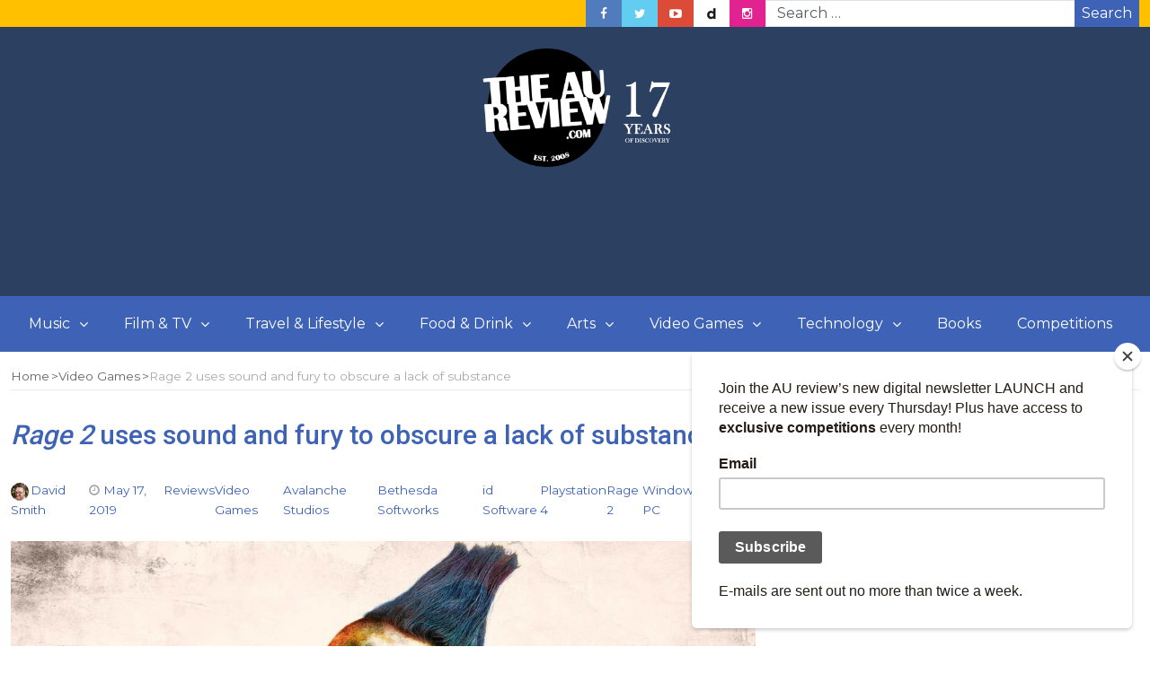

--- FILE ---
content_type: text/html; charset=UTF-8
request_url: https://www.theaureview.com/games/rage-2-uses-sound-and-fury-to-obscure-a-lack-of-substance/
body_size: 22515
content:
<!DOCTYPE html>
<html lang="en-AU">
<head>
	<meta charset="UTF-8">
	<meta name="viewport" content="width=device-width, initial-scale=1">
	<link rel="profile" href="https://gmpg.org/xfn/11">
	<link rel="pingback" href="https://www.theaureview.com/xmlrpc.php">
	
	<link rel="icon" type="image/png" sizes="32x32" href="/favicon-32x32.png">
<link rel="icon" type="image/png" sizes="16x16" href="/favicon-16x16.png">
<meta name='robots' content='index, follow, max-image-preview:large, max-snippet:-1, max-video-preview:-1' />

	<!-- This site is optimized with the Yoast SEO plugin v26.8 - https://yoast.com/product/yoast-seo-wordpress/ -->
	<title>Rage 2 uses sound and fury to obscure a lack of substance - The AU Review</title>
	<link rel="canonical" href="https://www.theaureview.com/games/rage-2-uses-sound-and-fury-to-obscure-a-lack-of-substance/" />
	<meta property="og:locale" content="en_US" />
	<meta property="og:type" content="article" />
	<meta property="og:title" content="Rage 2 uses sound and fury to obscure a lack of substance - The AU Review" />
	<meta property="og:description" content="Rage 2 feels like two different games, both of them quite good, shoved inelegantly up against one another. As sales pitches go, it has a great one &#8212; Rage 2 is an open-world action game by Avalanche Studios with the meaty combat of first-person shooter royalty id Software. But there&#8217;s a strange lack of mechanical..." />
	<meta property="og:url" content="https://www.theaureview.com/games/rage-2-uses-sound-and-fury-to-obscure-a-lack-of-substance/" />
	<meta property="og:site_name" content="The AU Review" />
	<meta property="article:publisher" content="https://www.facebook.com/theaureview" />
	<meta property="article:author" content="www.facebook.com/theaureview" />
	<meta property="article:published_time" content="2019-05-16T14:00:00+00:00" />
	<meta property="article:modified_time" content="2020-01-15T06:26:09+00:00" />
	<meta property="og:image" content="https://www.theaureview.com/wp-content/uploads/2020/01/rage-2-pc-big-fd08-e1558070317908.jpg" />
	<meta property="og:image:width" content="1200" />
	<meta property="og:image:height" content="675" />
	<meta property="og:image:type" content="image/jpeg" />
	<meta name="author" content="David Smith" />
	<meta name="twitter:card" content="summary_large_image" />
	<meta name="twitter:creator" content="@RhunWords" />
	<meta name="twitter:site" content="@theaureview" />
	<meta name="twitter:label1" content="Written by" />
	<meta name="twitter:data1" content="David Smith" />
	<meta name="twitter:label2" content="Est. reading time" />
	<meta name="twitter:data2" content="8 minutes" />
	<script type="application/ld+json" class="yoast-schema-graph">{"@context":"https://schema.org","@graph":[{"@type":"Article","@id":"https://www.theaureview.com/games/rage-2-uses-sound-and-fury-to-obscure-a-lack-of-substance/#article","isPartOf":{"@id":"https://www.theaureview.com/games/rage-2-uses-sound-and-fury-to-obscure-a-lack-of-substance/"},"author":{"name":"David Smith","@id":"https://www.theaureview.com/#/schema/person/695f0ac944b21cbcc037b155880c0594"},"headline":"Rage 2 uses sound and fury to obscure a lack of substance","datePublished":"2019-05-16T14:00:00+00:00","dateModified":"2020-01-15T06:26:09+00:00","mainEntityOfPage":{"@id":"https://www.theaureview.com/games/rage-2-uses-sound-and-fury-to-obscure-a-lack-of-substance/"},"wordCount":1726,"publisher":{"@id":"https://www.theaureview.com/#organization"},"image":{"@id":"https://www.theaureview.com/games/rage-2-uses-sound-and-fury-to-obscure-a-lack-of-substance/#primaryimage"},"thumbnailUrl":"https://www.theaureview.com/wp-content/uploads/2020/01/rage-2-pc-big-fd08-e1558070317908.jpg","keywords":["Avalanche Studios","Bethesda Softworks","id Software","Playstation 4","Rage 2","Windows PC","xbox one"],"articleSection":["Reviews","Video Games"],"inLanguage":"en-AU"},{"@type":"WebPage","@id":"https://www.theaureview.com/games/rage-2-uses-sound-and-fury-to-obscure-a-lack-of-substance/","url":"https://www.theaureview.com/games/rage-2-uses-sound-and-fury-to-obscure-a-lack-of-substance/","name":"Rage 2 uses sound and fury to obscure a lack of substance - The AU Review","isPartOf":{"@id":"https://www.theaureview.com/#website"},"primaryImageOfPage":{"@id":"https://www.theaureview.com/games/rage-2-uses-sound-and-fury-to-obscure-a-lack-of-substance/#primaryimage"},"image":{"@id":"https://www.theaureview.com/games/rage-2-uses-sound-and-fury-to-obscure-a-lack-of-substance/#primaryimage"},"thumbnailUrl":"https://www.theaureview.com/wp-content/uploads/2020/01/rage-2-pc-big-fd08-e1558070317908.jpg","datePublished":"2019-05-16T14:00:00+00:00","dateModified":"2020-01-15T06:26:09+00:00","inLanguage":"en-AU","potentialAction":[{"@type":"ReadAction","target":["https://www.theaureview.com/games/rage-2-uses-sound-and-fury-to-obscure-a-lack-of-substance/"]}]},{"@type":"ImageObject","inLanguage":"en-AU","@id":"https://www.theaureview.com/games/rage-2-uses-sound-and-fury-to-obscure-a-lack-of-substance/#primaryimage","url":"https://www.theaureview.com/wp-content/uploads/2020/01/rage-2-pc-big-fd08-e1558070317908.jpg","contentUrl":"https://www.theaureview.com/wp-content/uploads/2020/01/rage-2-pc-big-fd08-e1558070317908.jpg","width":1200,"height":675},{"@type":"WebSite","@id":"https://www.theaureview.com/#website","url":"https://www.theaureview.com/","name":"The AU Review","description":"Discover the best new Music, Arts, Travel, Film, Lifestyle - Since 2008","publisher":{"@id":"https://www.theaureview.com/#organization"},"potentialAction":[{"@type":"SearchAction","target":{"@type":"EntryPoint","urlTemplate":"https://www.theaureview.com/?s={search_term_string}"},"query-input":{"@type":"PropertyValueSpecification","valueRequired":true,"valueName":"search_term_string"}}],"inLanguage":"en-AU"},{"@type":"Organization","@id":"https://www.theaureview.com/#organization","name":"The AU Review","url":"https://www.theaureview.com/","logo":{"@type":"ImageObject","inLanguage":"en-AU","@id":"https://www.theaureview.com/#/schema/logo/image/","url":"https://www.theaureview.com/wp-content/uploads/2020/01/aulogo2018-1.png","contentUrl":"https://www.theaureview.com/wp-content/uploads/2020/01/aulogo2018-1.png","width":500,"height":464,"caption":"The AU Review"},"image":{"@id":"https://www.theaureview.com/#/schema/logo/image/"},"sameAs":["https://www.facebook.com/theaureview","https://x.com/theaureview","https://www.instagram.com/theaureview","https://www.youtube.com/theaureview"]},{"@type":"Person","@id":"https://www.theaureview.com/#/schema/person/695f0ac944b21cbcc037b155880c0594","name":"David Smith","image":{"@type":"ImageObject","inLanguage":"en-AU","@id":"https://www.theaureview.com/#/schema/person/image/","url":"https://secure.gravatar.com/avatar/5fdf9c4d93680dfdac16aeef4b1eeac9eea8939e0b280fa9e88956ce1d5e6a05?s=96&d=mm&r=g","contentUrl":"https://secure.gravatar.com/avatar/5fdf9c4d93680dfdac16aeef4b1eeac9eea8939e0b280fa9e88956ce1d5e6a05?s=96&d=mm&r=g","caption":"David Smith"},"description":"David Smith is the former games and technology editor at The AU Review. He has previously written for PC World Australia. You can find him on Twitter at @RhunWords.","sameAs":["https://www.theaureview.com","www.facebook.com/theaureview","www.instagram.com/theaureview","https://www.linkedin.com/in/rhunwords/","https://x.com/RhunWords"],"url":"https://www.theaureview.com/author/david-smith/"}]}</script>
	<!-- / Yoast SEO plugin. -->


<link rel='dns-prefetch' href='//fonts.googleapis.com' />
<link rel="alternate" type="application/rss+xml" title="The AU Review &raquo; Feed" href="https://www.theaureview.com/feed/" />
<link rel="alternate" type="application/rss+xml" title="The AU Review &raquo; Comments Feed" href="https://www.theaureview.com/comments/feed/" />
<script type="text/javascript" id="wpp-js" src="https://www.theaureview.com/wp-content/plugins/wordpress-popular-posts/assets/js/wpp.min.js?ver=7.3.6" data-sampling="0" data-sampling-rate="100" data-api-url="https://www.theaureview.com/wp-json/wordpress-popular-posts" data-post-id="104749" data-token="52b4c4f3b7" data-lang="0" data-debug="0"></script>
<link rel="alternate" title="oEmbed (JSON)" type="application/json+oembed" href="https://www.theaureview.com/wp-json/oembed/1.0/embed?url=https%3A%2F%2Fwww.theaureview.com%2Fgames%2Frage-2-uses-sound-and-fury-to-obscure-a-lack-of-substance%2F" />
<link rel="alternate" title="oEmbed (XML)" type="text/xml+oembed" href="https://www.theaureview.com/wp-json/oembed/1.0/embed?url=https%3A%2F%2Fwww.theaureview.com%2Fgames%2Frage-2-uses-sound-and-fury-to-obscure-a-lack-of-substance%2F&#038;format=xml" />
<style id='wp-img-auto-sizes-contain-inline-css' type='text/css'>
img:is([sizes=auto i],[sizes^="auto," i]){contain-intrinsic-size:3000px 1500px}
/*# sourceURL=wp-img-auto-sizes-contain-inline-css */
</style>
<style id='wp-emoji-styles-inline-css' type='text/css'>

	img.wp-smiley, img.emoji {
		display: inline !important;
		border: none !important;
		box-shadow: none !important;
		height: 1em !important;
		width: 1em !important;
		margin: 0 0.07em !important;
		vertical-align: -0.1em !important;
		background: none !important;
		padding: 0 !important;
	}
/*# sourceURL=wp-emoji-styles-inline-css */
</style>
<style id='wp-block-library-inline-css' type='text/css'>
:root{--wp-block-synced-color:#7a00df;--wp-block-synced-color--rgb:122,0,223;--wp-bound-block-color:var(--wp-block-synced-color);--wp-editor-canvas-background:#ddd;--wp-admin-theme-color:#007cba;--wp-admin-theme-color--rgb:0,124,186;--wp-admin-theme-color-darker-10:#006ba1;--wp-admin-theme-color-darker-10--rgb:0,107,160.5;--wp-admin-theme-color-darker-20:#005a87;--wp-admin-theme-color-darker-20--rgb:0,90,135;--wp-admin-border-width-focus:2px}@media (min-resolution:192dpi){:root{--wp-admin-border-width-focus:1.5px}}.wp-element-button{cursor:pointer}:root .has-very-light-gray-background-color{background-color:#eee}:root .has-very-dark-gray-background-color{background-color:#313131}:root .has-very-light-gray-color{color:#eee}:root .has-very-dark-gray-color{color:#313131}:root .has-vivid-green-cyan-to-vivid-cyan-blue-gradient-background{background:linear-gradient(135deg,#00d084,#0693e3)}:root .has-purple-crush-gradient-background{background:linear-gradient(135deg,#34e2e4,#4721fb 50%,#ab1dfe)}:root .has-hazy-dawn-gradient-background{background:linear-gradient(135deg,#faaca8,#dad0ec)}:root .has-subdued-olive-gradient-background{background:linear-gradient(135deg,#fafae1,#67a671)}:root .has-atomic-cream-gradient-background{background:linear-gradient(135deg,#fdd79a,#004a59)}:root .has-nightshade-gradient-background{background:linear-gradient(135deg,#330968,#31cdcf)}:root .has-midnight-gradient-background{background:linear-gradient(135deg,#020381,#2874fc)}:root{--wp--preset--font-size--normal:16px;--wp--preset--font-size--huge:42px}.has-regular-font-size{font-size:1em}.has-larger-font-size{font-size:2.625em}.has-normal-font-size{font-size:var(--wp--preset--font-size--normal)}.has-huge-font-size{font-size:var(--wp--preset--font-size--huge)}.has-text-align-center{text-align:center}.has-text-align-left{text-align:left}.has-text-align-right{text-align:right}.has-fit-text{white-space:nowrap!important}#end-resizable-editor-section{display:none}.aligncenter{clear:both}.items-justified-left{justify-content:flex-start}.items-justified-center{justify-content:center}.items-justified-right{justify-content:flex-end}.items-justified-space-between{justify-content:space-between}.screen-reader-text{border:0;clip-path:inset(50%);height:1px;margin:-1px;overflow:hidden;padding:0;position:absolute;width:1px;word-wrap:normal!important}.screen-reader-text:focus{background-color:#ddd;clip-path:none;color:#444;display:block;font-size:1em;height:auto;left:5px;line-height:normal;padding:15px 23px 14px;text-decoration:none;top:5px;width:auto;z-index:100000}html :where(.has-border-color){border-style:solid}html :where([style*=border-top-color]){border-top-style:solid}html :where([style*=border-right-color]){border-right-style:solid}html :where([style*=border-bottom-color]){border-bottom-style:solid}html :where([style*=border-left-color]){border-left-style:solid}html :where([style*=border-width]){border-style:solid}html :where([style*=border-top-width]){border-top-style:solid}html :where([style*=border-right-width]){border-right-style:solid}html :where([style*=border-bottom-width]){border-bottom-style:solid}html :where([style*=border-left-width]){border-left-style:solid}html :where(img[class*=wp-image-]){height:auto;max-width:100%}:where(figure){margin:0 0 1em}html :where(.is-position-sticky){--wp-admin--admin-bar--position-offset:var(--wp-admin--admin-bar--height,0px)}@media screen and (max-width:600px){html :where(.is-position-sticky){--wp-admin--admin-bar--position-offset:0px}}

/*# sourceURL=wp-block-library-inline-css */
</style><style id='wp-block-paragraph-inline-css' type='text/css'>
.is-small-text{font-size:.875em}.is-regular-text{font-size:1em}.is-large-text{font-size:2.25em}.is-larger-text{font-size:3em}.has-drop-cap:not(:focus):first-letter{float:left;font-size:8.4em;font-style:normal;font-weight:100;line-height:.68;margin:.05em .1em 0 0;text-transform:uppercase}body.rtl .has-drop-cap:not(:focus):first-letter{float:none;margin-left:.1em}p.has-drop-cap.has-background{overflow:hidden}:root :where(p.has-background){padding:1.25em 2.375em}:where(p.has-text-color:not(.has-link-color)) a{color:inherit}p.has-text-align-left[style*="writing-mode:vertical-lr"],p.has-text-align-right[style*="writing-mode:vertical-rl"]{rotate:180deg}
/*# sourceURL=https://www.theaureview.com/wp-includes/blocks/paragraph/style.min.css */
</style>
<style id='global-styles-inline-css' type='text/css'>
:root{--wp--preset--aspect-ratio--square: 1;--wp--preset--aspect-ratio--4-3: 4/3;--wp--preset--aspect-ratio--3-4: 3/4;--wp--preset--aspect-ratio--3-2: 3/2;--wp--preset--aspect-ratio--2-3: 2/3;--wp--preset--aspect-ratio--16-9: 16/9;--wp--preset--aspect-ratio--9-16: 9/16;--wp--preset--color--black: #000000;--wp--preset--color--cyan-bluish-gray: #abb8c3;--wp--preset--color--white: #ffffff;--wp--preset--color--pale-pink: #f78da7;--wp--preset--color--vivid-red: #cf2e2e;--wp--preset--color--luminous-vivid-orange: #ff6900;--wp--preset--color--luminous-vivid-amber: #fcb900;--wp--preset--color--light-green-cyan: #7bdcb5;--wp--preset--color--vivid-green-cyan: #00d084;--wp--preset--color--pale-cyan-blue: #8ed1fc;--wp--preset--color--vivid-cyan-blue: #0693e3;--wp--preset--color--vivid-purple: #9b51e0;--wp--preset--gradient--vivid-cyan-blue-to-vivid-purple: linear-gradient(135deg,rgb(6,147,227) 0%,rgb(155,81,224) 100%);--wp--preset--gradient--light-green-cyan-to-vivid-green-cyan: linear-gradient(135deg,rgb(122,220,180) 0%,rgb(0,208,130) 100%);--wp--preset--gradient--luminous-vivid-amber-to-luminous-vivid-orange: linear-gradient(135deg,rgb(252,185,0) 0%,rgb(255,105,0) 100%);--wp--preset--gradient--luminous-vivid-orange-to-vivid-red: linear-gradient(135deg,rgb(255,105,0) 0%,rgb(207,46,46) 100%);--wp--preset--gradient--very-light-gray-to-cyan-bluish-gray: linear-gradient(135deg,rgb(238,238,238) 0%,rgb(169,184,195) 100%);--wp--preset--gradient--cool-to-warm-spectrum: linear-gradient(135deg,rgb(74,234,220) 0%,rgb(151,120,209) 20%,rgb(207,42,186) 40%,rgb(238,44,130) 60%,rgb(251,105,98) 80%,rgb(254,248,76) 100%);--wp--preset--gradient--blush-light-purple: linear-gradient(135deg,rgb(255,206,236) 0%,rgb(152,150,240) 100%);--wp--preset--gradient--blush-bordeaux: linear-gradient(135deg,rgb(254,205,165) 0%,rgb(254,45,45) 50%,rgb(107,0,62) 100%);--wp--preset--gradient--luminous-dusk: linear-gradient(135deg,rgb(255,203,112) 0%,rgb(199,81,192) 50%,rgb(65,88,208) 100%);--wp--preset--gradient--pale-ocean: linear-gradient(135deg,rgb(255,245,203) 0%,rgb(182,227,212) 50%,rgb(51,167,181) 100%);--wp--preset--gradient--electric-grass: linear-gradient(135deg,rgb(202,248,128) 0%,rgb(113,206,126) 100%);--wp--preset--gradient--midnight: linear-gradient(135deg,rgb(2,3,129) 0%,rgb(40,116,252) 100%);--wp--preset--font-size--small: 13px;--wp--preset--font-size--medium: 20px;--wp--preset--font-size--large: 36px;--wp--preset--font-size--x-large: 42px;--wp--preset--spacing--20: 0.44rem;--wp--preset--spacing--30: 0.67rem;--wp--preset--spacing--40: 1rem;--wp--preset--spacing--50: 1.5rem;--wp--preset--spacing--60: 2.25rem;--wp--preset--spacing--70: 3.38rem;--wp--preset--spacing--80: 5.06rem;--wp--preset--shadow--natural: 6px 6px 9px rgba(0, 0, 0, 0.2);--wp--preset--shadow--deep: 12px 12px 50px rgba(0, 0, 0, 0.4);--wp--preset--shadow--sharp: 6px 6px 0px rgba(0, 0, 0, 0.2);--wp--preset--shadow--outlined: 6px 6px 0px -3px rgb(255, 255, 255), 6px 6px rgb(0, 0, 0);--wp--preset--shadow--crisp: 6px 6px 0px rgb(0, 0, 0);}:where(.is-layout-flex){gap: 0.5em;}:where(.is-layout-grid){gap: 0.5em;}body .is-layout-flex{display: flex;}.is-layout-flex{flex-wrap: wrap;align-items: center;}.is-layout-flex > :is(*, div){margin: 0;}body .is-layout-grid{display: grid;}.is-layout-grid > :is(*, div){margin: 0;}:where(.wp-block-columns.is-layout-flex){gap: 2em;}:where(.wp-block-columns.is-layout-grid){gap: 2em;}:where(.wp-block-post-template.is-layout-flex){gap: 1.25em;}:where(.wp-block-post-template.is-layout-grid){gap: 1.25em;}.has-black-color{color: var(--wp--preset--color--black) !important;}.has-cyan-bluish-gray-color{color: var(--wp--preset--color--cyan-bluish-gray) !important;}.has-white-color{color: var(--wp--preset--color--white) !important;}.has-pale-pink-color{color: var(--wp--preset--color--pale-pink) !important;}.has-vivid-red-color{color: var(--wp--preset--color--vivid-red) !important;}.has-luminous-vivid-orange-color{color: var(--wp--preset--color--luminous-vivid-orange) !important;}.has-luminous-vivid-amber-color{color: var(--wp--preset--color--luminous-vivid-amber) !important;}.has-light-green-cyan-color{color: var(--wp--preset--color--light-green-cyan) !important;}.has-vivid-green-cyan-color{color: var(--wp--preset--color--vivid-green-cyan) !important;}.has-pale-cyan-blue-color{color: var(--wp--preset--color--pale-cyan-blue) !important;}.has-vivid-cyan-blue-color{color: var(--wp--preset--color--vivid-cyan-blue) !important;}.has-vivid-purple-color{color: var(--wp--preset--color--vivid-purple) !important;}.has-black-background-color{background-color: var(--wp--preset--color--black) !important;}.has-cyan-bluish-gray-background-color{background-color: var(--wp--preset--color--cyan-bluish-gray) !important;}.has-white-background-color{background-color: var(--wp--preset--color--white) !important;}.has-pale-pink-background-color{background-color: var(--wp--preset--color--pale-pink) !important;}.has-vivid-red-background-color{background-color: var(--wp--preset--color--vivid-red) !important;}.has-luminous-vivid-orange-background-color{background-color: var(--wp--preset--color--luminous-vivid-orange) !important;}.has-luminous-vivid-amber-background-color{background-color: var(--wp--preset--color--luminous-vivid-amber) !important;}.has-light-green-cyan-background-color{background-color: var(--wp--preset--color--light-green-cyan) !important;}.has-vivid-green-cyan-background-color{background-color: var(--wp--preset--color--vivid-green-cyan) !important;}.has-pale-cyan-blue-background-color{background-color: var(--wp--preset--color--pale-cyan-blue) !important;}.has-vivid-cyan-blue-background-color{background-color: var(--wp--preset--color--vivid-cyan-blue) !important;}.has-vivid-purple-background-color{background-color: var(--wp--preset--color--vivid-purple) !important;}.has-black-border-color{border-color: var(--wp--preset--color--black) !important;}.has-cyan-bluish-gray-border-color{border-color: var(--wp--preset--color--cyan-bluish-gray) !important;}.has-white-border-color{border-color: var(--wp--preset--color--white) !important;}.has-pale-pink-border-color{border-color: var(--wp--preset--color--pale-pink) !important;}.has-vivid-red-border-color{border-color: var(--wp--preset--color--vivid-red) !important;}.has-luminous-vivid-orange-border-color{border-color: var(--wp--preset--color--luminous-vivid-orange) !important;}.has-luminous-vivid-amber-border-color{border-color: var(--wp--preset--color--luminous-vivid-amber) !important;}.has-light-green-cyan-border-color{border-color: var(--wp--preset--color--light-green-cyan) !important;}.has-vivid-green-cyan-border-color{border-color: var(--wp--preset--color--vivid-green-cyan) !important;}.has-pale-cyan-blue-border-color{border-color: var(--wp--preset--color--pale-cyan-blue) !important;}.has-vivid-cyan-blue-border-color{border-color: var(--wp--preset--color--vivid-cyan-blue) !important;}.has-vivid-purple-border-color{border-color: var(--wp--preset--color--vivid-purple) !important;}.has-vivid-cyan-blue-to-vivid-purple-gradient-background{background: var(--wp--preset--gradient--vivid-cyan-blue-to-vivid-purple) !important;}.has-light-green-cyan-to-vivid-green-cyan-gradient-background{background: var(--wp--preset--gradient--light-green-cyan-to-vivid-green-cyan) !important;}.has-luminous-vivid-amber-to-luminous-vivid-orange-gradient-background{background: var(--wp--preset--gradient--luminous-vivid-amber-to-luminous-vivid-orange) !important;}.has-luminous-vivid-orange-to-vivid-red-gradient-background{background: var(--wp--preset--gradient--luminous-vivid-orange-to-vivid-red) !important;}.has-very-light-gray-to-cyan-bluish-gray-gradient-background{background: var(--wp--preset--gradient--very-light-gray-to-cyan-bluish-gray) !important;}.has-cool-to-warm-spectrum-gradient-background{background: var(--wp--preset--gradient--cool-to-warm-spectrum) !important;}.has-blush-light-purple-gradient-background{background: var(--wp--preset--gradient--blush-light-purple) !important;}.has-blush-bordeaux-gradient-background{background: var(--wp--preset--gradient--blush-bordeaux) !important;}.has-luminous-dusk-gradient-background{background: var(--wp--preset--gradient--luminous-dusk) !important;}.has-pale-ocean-gradient-background{background: var(--wp--preset--gradient--pale-ocean) !important;}.has-electric-grass-gradient-background{background: var(--wp--preset--gradient--electric-grass) !important;}.has-midnight-gradient-background{background: var(--wp--preset--gradient--midnight) !important;}.has-small-font-size{font-size: var(--wp--preset--font-size--small) !important;}.has-medium-font-size{font-size: var(--wp--preset--font-size--medium) !important;}.has-large-font-size{font-size: var(--wp--preset--font-size--large) !important;}.has-x-large-font-size{font-size: var(--wp--preset--font-size--x-large) !important;}
/*# sourceURL=global-styles-inline-css */
</style>

<style id='classic-theme-styles-inline-css' type='text/css'>
/*! This file is auto-generated */
.wp-block-button__link{color:#fff;background-color:#32373c;border-radius:9999px;box-shadow:none;text-decoration:none;padding:calc(.667em + 2px) calc(1.333em + 2px);font-size:1.125em}.wp-block-file__button{background:#32373c;color:#fff;text-decoration:none}
/*# sourceURL=/wp-includes/css/classic-themes.min.css */
</style>
<link rel='stylesheet' id='restrict-wp-upload-type-css' href='https://www.theaureview.com/wp-content/plugins/restrict-wp-upload-type/public/css/restrict-wp-upload-type-public.css?ver=1.0.2' type='text/css' media='all' />
<link rel='stylesheet' id='crp-style-text-only-css' href='https://www.theaureview.com/wp-content/plugins/contextual-related-posts/css/text-only.min.css?ver=4.1.0' type='text/css' media='all' />
<link rel='stylesheet' id='wordpress-popular-posts-css-css' href='https://www.theaureview.com/wp-content/plugins/wordpress-popular-posts/assets/css/wpp.css?ver=7.3.6' type='text/css' media='all' />
<link rel='stylesheet' id='bootstrap-css' href='https://www.theaureview.com/wp-content/themes/magazine-newspaper/css/bootstrap.css?ver=4.1.1' type='text/css' media='all' />
<link rel='stylesheet' id='fontawesome-css' href='https://www.theaureview.com/wp-content/themes/magazine-newspaper/css/font-awesome.css?ver=4.6.1' type='text/css' media='all' />
<link rel='stylesheet' id='animate-css' href='https://www.theaureview.com/wp-content/themes/magazine-newspaper/css/animate.css?ver=1.0.0' type='text/css' media='all' />
<link rel='stylesheet' id='owl-css' href='https://www.theaureview.com/wp-content/themes/magazine-newspaper/css/owl.carousel.css?ver=2.2.1' type='text/css' media='all' />
<link rel='stylesheet' id='magazine-newspaper-googlefonts-css' href='https://fonts.googleapis.com/css?family=Montserrat%3A200%2C300%2C400%2C500%2C600%2C700%2C800%2C900%7CRoboto%3A200%2C300%2C400%2C500%2C600%2C700%2C800%2C900%7CPoppins%3A200%2C300%2C400%2C500%2C600%2C700%2C800%2C900&#038;ver=dcc344d07590db469beffa86c7491948' type='text/css' media='all' />
<link rel='stylesheet' id='magazine-newspaper-style-css' href='https://www.theaureview.com/wp-content/themes/magazine-newspaper/style.css?ver=4.1.1' type='text/css' media='all' />
<style id='magazine-newspaper-style-inline-css' type='text/css'>

	body{
		font: 400 16px/22px Montserrat;
		color: #000;
		background-color: ffffff;
	}

  /* Primary Colors */
	.widget_search{background-color: #3e63b6;}

  /* Secondary Colors */
  h2.widget-title{border-color: #ffc000;}
	.news-title:after,widget-title:after,.jetpack_subscription_widget,.news-ticker b,h2.widget-title:after,h4.news-title:after,.news-ticker-label,.news-ticker-label:after{background-color: #ffc000;}

	/* Secondary Text Colors */
	small.date,.widget span.post-date{color: #aaa;}

    /* Heading Link */
	  h1 a,h1 a:hover,h1 a:active,h1 a:focus,h1 a:visited{color: #3e63b6;}
    h2 a,h2 a:hover,h2 a:active,h2 a:focus,h2 a:visited{color: #3e63b6;}
    h3 a,h3 a:hover,h3 a:active,h3 a:focus,h3 a:visited{color: #3e63b6;}
    h4 a,h4 a:hover,h4 a:active,h4 a:focus,h4 a:visited{color: #3e63b6;}
    h5 a,h5 a:hover,h5 a:active,h5 a:focus,h5 a:visited{color: #3e63b6;}
    h6 a,h6 a:hover,h6 a:active,h6 a:focus,h6 a:visited{color: #3e63b6;}

    :root {
		--primary-color: #3e63b6 !important;
		--primary-color_rgb: 62, 99, 182;
		--secondary-color: #ffc000;
		--secondary-color_rgb: 255, 192, 0;
		--hover-color: #ffc000;
		--button-color: #3e63b6;
		--button-color_rgb: 62, 99, 182;
		--dark-color: #000;
		--dark-color_rgb: 0, 0, 0;
		--light-color: #fff;
		--light-color_rgb: 255, 255, 255;
		--text-color: #000;
		--text-color_rgb: 0, 0, 0;
		--text-secondary-color: #aaa;
		--text-secondary-color_rgb: 170, 170, 170;
		--background-color: ffffff;
		--background-color_rgb: 255, 255, 255;
		--font-size: 16px;
		--font-weight: 400;
		--line-height: 22px;
		--font-family: Montserrat;
		--heading-font-family: Roboto;
		--heading-font-weight: 500;
		--heading-title-color: #3e63b6;
		--h1-font-size: 30px;
		--h2-font-size: 24px;
		--h3-font-size: 22px;
		--h4-font-size: 19px;
		--h5-font-size: 16px;
		--h6-font-size: 14px;
		--logo-size: 30px;
		--logo-font-size: 30px;
		--logo-font-color: #000;
		--logo-font-family: Poppins;
	}
  
/*# sourceURL=magazine-newspaper-style-inline-css */
</style>
<script type="text/javascript" src="https://www.theaureview.com/wp-includes/js/jquery/jquery.min.js?ver=3.7.1" id="jquery-core-js"></script>
<script type="text/javascript" src="https://www.theaureview.com/wp-includes/js/jquery/jquery-migrate.min.js?ver=3.4.1" id="jquery-migrate-js"></script>
<script type="text/javascript" src="https://www.theaureview.com/wp-content/plugins/restrict-wp-upload-type/public/js/restrict-wp-upload-type-public.js?ver=1.0.2" id="restrict-wp-upload-type-js"></script>
<script type="text/javascript" src="https://www.theaureview.com/wp-content/themes/magazine-newspaper/js/ads.js?ver=1.0.0" id="ads-js"></script>
<script type="text/javascript" id="detect-js-extra">
/* <![CDATA[ */
var php_vars = {"ad_blocker_message":"Please disable ad blocker!"};
//# sourceURL=detect-js-extra
/* ]]> */
</script>
<script type="text/javascript" src="https://www.theaureview.com/wp-content/themes/magazine-newspaper/js/detect.js?ver=dcc344d07590db469beffa86c7491948" id="detect-js"></script>
<script type="text/javascript" id="magazine_newspaper_loadmore-js-extra">
/* <![CDATA[ */
var magazine_newspaper_loadmore_params = {"ajaxurl":"https://www.theaureview.com/wp-admin/admin-ajax.php","current_page":"1","max_page":"1121","cat":"0"};
//# sourceURL=magazine_newspaper_loadmore-js-extra
/* ]]> */
</script>
<script type="text/javascript" src="https://www.theaureview.com/wp-content/themes/magazine-newspaper/js/loadmore.js?ver=dcc344d07590db469beffa86c7491948" id="magazine_newspaper_loadmore-js"></script>
<link rel="https://api.w.org/" href="https://www.theaureview.com/wp-json/" /><link rel="alternate" title="JSON" type="application/json" href="https://www.theaureview.com/wp-json/wp/v2/posts/104749" /><link rel="EditURI" type="application/rsd+xml" title="RSD" href="https://www.theaureview.com/xmlrpc.php?rsd" />

<link rel='shortlink' href='https://www.theaureview.com/?p=104749' />
<!-- Stream WordPress user activity plugin v4.1.1 -->
            <style id="wpp-loading-animation-styles">@-webkit-keyframes bgslide{from{background-position-x:0}to{background-position-x:-200%}}@keyframes bgslide{from{background-position-x:0}to{background-position-x:-200%}}.wpp-widget-block-placeholder,.wpp-shortcode-placeholder{margin:0 auto;width:60px;height:3px;background:#dd3737;background:linear-gradient(90deg,#dd3737 0%,#571313 10%,#dd3737 100%);background-size:200% auto;border-radius:3px;-webkit-animation:bgslide 1s infinite linear;animation:bgslide 1s infinite linear}</style>
            <noscript><style>.lazyload[data-src]{display:none !important;}</style></noscript><style>.lazyload{background-image:none !important;}.lazyload:before{background-image:none !important;}</style><link rel="icon" href="https://www.theaureview.com/wp-content/uploads/2020/01/aulogo2018-1-150x150.png" sizes="32x32" />
<link rel="icon" href="https://www.theaureview.com/wp-content/uploads/2020/01/aulogo2018-1.png" sizes="192x192" />
<link rel="apple-touch-icon" href="https://www.theaureview.com/wp-content/uploads/2020/01/aulogo2018-1.png" />
<meta name="msapplication-TileImage" content="https://www.theaureview.com/wp-content/uploads/2020/01/aulogo2018-1.png" />
		<style type="text/css" id="wp-custom-css">
			.navbar-nav>li.download {
    background: #010b23;
}

.pri-color{color: #000;}
.pri-bg-color{background: #000;}
h4.news-title:after{background: #000;}
h2.news-heading {border-color: #000;}
h3.widget-title{border-color: #000;}
h3.widget-title:after{background: #000;}
.jetpack_subscription_widget {background: #000;}
.banner-news .banner-news-caption a.news-category:visited{color:#000;}

h1.news-title {
    font-size: 1.5em;color: #fff;margin: 0;background-color: black;
}
h1.news-title a{color: #fff;background-color: black;}


section .social-icons li.dailymotion a{background-image: url(https://www.theaureview.com/wp-content/uploads/2020/01/dailymotion.png);}
    .widget_wpcom_social_media_icons_widget li a.genericon-dailymotion{color: #ffffff;}		</style>
		        
	<meta name="description" content="Discover the best new music, travel, film, gaming, arts, food, culture and book content on Australia's premier independent online publication. Since 2008." />

<meta name="keywords" content="Australia, Music, Games, Film, Australian Music, Travel, Abroad, Live Music, SXSW, Asian Music, Asia, Culture, Food, Canadian Music Week, CMJ, The Great Escape, Liverpool Sound City, Photos, Photo Galleries, Photography, News, Industry, Gossip, Release Dates, Tour Dates, Schedules, Bands, Breaking news, Live, Reviews, Album Reviews, Perth, Wollongong, Byron Bay, Adelaide, Sydney, Melbourne, Brisbane, Hobart, Launceston, Hunter Valley, Setlists, Video, Photos, Twitter Feeds, External Links, Featured Gigs, Special Features, Editorials, Interviews, Arts, Film, Lifestyle, International, films, film reviews, video games, gaming, gaming reviews, music, albums, non-profit" />

<meta property="og:site_name" content="the AU review"/>
<meta property="og:description" content="Discover the best new music, travel, film, gaming, arts, food, culture and book content on Australia's premier independent online publication. Since 2008."/>
	
	<!-- Global site tag (gtag.js) - Google Analytics -->
<script async src="https://www.googletagmanager.com/gtag/js?id=UA-9851146-2"></script>

<script>
  window.dataLayer = window.dataLayer || [];
  function gtag(){dataLayer.push(arguments);}
  gtag('js', new Date());
  gtag('config', 'UA-9851146-2');
</script>

	 <script type="text/javascript">ggv2id='24881cf7';</script> <script type="text/javascript" src="https://js.gumgum.com/services.js"></script>

	
</head>


<body class="wp-singular post-template-default single single-post postid-104749 single-format-standard wp-custom-logo wp-embed-responsive wp-theme-magazine-newspaper">
	
<header  style="background:url(https://www.theaureview.com/wp-content/uploads/2020/01/cropped-cropped-BGCOLOR.jpg)" >
	<!-- top-bar -->
	<section class="bg-secondary top-nav min-h-30">
		<div class="container">
			<div class="row">
				<div class="col-sm-6 text-left">
									</div>

				
				<div class="col-sm-6 text-right d-flex flex-row-reverse justify-content-end justify-content-md-center align-items-center search-social">
											<div id="magazine_newspaper_header_search_section" class="search-top flex-1">
							<form role="search" method="get" action="https://www.theaureview.com/" class="input-group flex-nowrap h-30">
    <input type="text" name="s" id="search" class="form-control rounded-0" placeholder="Search &hellip;"
            value="" title="Search for:" />
    <button type="submit" class="btn btn-primary rounded-0 w-72 fs-6 text-white d-flex justify-content-center align-items-center">Search</button>
</form>							</div>
					
											<div id="magazine_newspaper_social_media_sections" class="social-icons">
							<ul class="list-inline m-0 d-flex flex-row flex-nowrap">
																										<li class="float-start p-0 facebook">
										<a href="https://www.facebook.com/theaureview" class="d-inline-block p-4 lh-base text-white text-center w-40" target="_blank"><i class="fa fa-facebook"></i></a>
									</li>
																										<li class="float-start p-0 twitter">
										<a href="https://www.twitter.com/theaureview" class="d-inline-block p-4 lh-base text-white text-center w-40" target="_blank"><i class="fa fa-twitter"></i></a>
									</li>
																										<li class="float-start p-0 youtube-play">
										<a href="https://www.youtube.com/theaureview" class="d-inline-block p-4 lh-base text-white text-center w-40" target="_blank"><i class="fa fa-youtube-play"></i></a>
									</li>
																										<li class="float-start p-0 dailymotion">
										<a href="https://www.dailymotion.com/theaureview" class="d-inline-block p-4 lh-base text-white text-center w-40" target="_blank"><i class="fa fa-dailymotion"></i></a>
									</li>
																										<li class="float-start p-0 instagram">
										<a href="https://www.instagram.com/theaureview" class="d-inline-block p-4 lh-base text-white text-center w-40" target="_blank"><i class="fa fa-instagram"></i></a>
									</li>
															</ul>
						</div>
									</div>

			</div>
		</div>
	</section>
	<!-- top-bar -->

	<section class="logo">
		<div class="container">
			<div class="row">
			<!-- Brand and toggle get grouped for better mobile display -->		
			<div align="center">
				<p></p><a href="https://www.theaureview.com/"><img src="[data-uri]" width="250" data-src="https://www.theaureview.com/17-years-logo.png" decoding="async" class="lazyload" data-eio-rwidth="804" data-eio-rheight="423" /><noscript><img src="https://www.theaureview.com/17-years-logo.png" width="250" data-eio="l" /></noscript></a><p></p>
				
<CENTER><p></p>




<script async src="//pagead2.googlesyndication.com/pagead/js/adsbygoogle.js"></script>
<!-- The AU 728 -->
<ins class="adsbygoogle"
     style="display:inline-block;width:728px;height:90px"
     data-ad-client="ca-pub-7707165528533811"
     data-ad-slot="2800079511"></ins>
<script>
(adsbygoogle = window.adsbygoogle || []).push({});
</script>






<p></p>
</CENTER>
			</div>

			
			</div>
		</div> <!-- /.end of container -->
	</section> <!-- /.end of section -->
	<section class="bg-primary main-nav nav-one">
		<div class="container">
			<nav class="navbar navbar-expand-md navbar-inverse py-md-0">
				<div class="d-flex justify-content-center w-p100 d-md-none">
					<button type="button" class="navbar-toggler collapsed" data-bs-toggle="collapse" data-bs-target="#bs-example-navbar-collapse-1">
						<span class="sr-only">Toggle navigation</span>
						<span class="navbar-toggler-icon"></span>
					</button>
				</div>
				<!-- Collect the nav links, forms, and other content for toggling -->
				<div class="collapse navbar-collapse mt-0" id="bs-example-navbar-collapse-1">
					<div class="menu-main-menu-container"><ul id="menu-main-menu" class="nav navbar-nav ms-0"><li  id="menu-item-92695" class="menu-item menu-item-type-taxonomy menu-item-object-category menu-item-has-children dropdown nav-item nav-item-92695"><a href="https://www.theaureview.com/category/music/" class="nav-link  dropdown-toggle" data-bs-toggle="dropdown" aria-haspopup="true" aria-expanded="false" class="nav-link  dropdown-toggle" data-bs-toggle="dropdown" aria-haspopup="true" data-bs-auto-close="outside" aria-expanded="false">Music</a>
<ul class="dropdown-menu  depth_0">
	<li  id="menu-item-295441" class="menu-item menu-item-type-custom menu-item-object-custom nav-item nav-item-295441"><a href="https://www.theaureview.com/music/" class="dropdown-item " class="dropdown-item ">Home</a></li>
	<li  id="menu-item-136650" class="menu-item menu-item-type-taxonomy menu-item-object-category nav-item nav-item-136650"><a href="https://www.theaureview.com/category/music/new-music/" class="dropdown-item " class="dropdown-item ">New Music</a></li>
	<li  id="menu-item-136655" class="menu-item menu-item-type-taxonomy menu-item-object-category nav-item nav-item-136655"><a href="https://www.theaureview.com/category/music/news-music/" class="dropdown-item " class="dropdown-item ">News</a></li>
	<li  id="menu-item-184477" class="menu-item menu-item-type-post_type menu-item-object-page nav-item nav-item-184477"><a href="https://www.theaureview.com/album-release-dates-australia/" class="dropdown-item " class="dropdown-item ">Album Release Dates</a></li>
	<li  id="menu-item-136649" class="menu-item menu-item-type-taxonomy menu-item-object-category nav-item nav-item-136649"><a href="https://www.theaureview.com/category/music/live-reviews/" class="dropdown-item " class="dropdown-item ">Live Reviews</a></li>
	<li  id="menu-item-136654" class="menu-item menu-item-type-taxonomy menu-item-object-category nav-item nav-item-136654"><a href="https://www.theaureview.com/category/music/live-photos/" class="dropdown-item " class="dropdown-item ">Photo Galleries</a></li>
	<li  id="menu-item-136669" class="menu-item menu-item-type-taxonomy menu-item-object-category nav-item nav-item-136669"><a href="https://www.theaureview.com/category/travel/aussies-abroad/" class="dropdown-item " class="dropdown-item ">Aussies Abroad</a></li>
	<li  id="menu-item-136651" class="menu-item menu-item-type-taxonomy menu-item-object-category nav-item nav-item-136651"><a href="https://www.theaureview.com/category/music/album-reviews/" class="dropdown-item " class="dropdown-item ">Album Reviews</a></li>
	<li  id="menu-item-136652" class="menu-item menu-item-type-taxonomy menu-item-object-category nav-item nav-item-136652"><a href="https://www.theaureview.com/category/music/features-music/" class="dropdown-item " class="dropdown-item ">Features</a></li>
	<li  id="menu-item-136653" class="menu-item menu-item-type-taxonomy menu-item-object-category nav-item nav-item-136653"><a href="https://www.theaureview.com/category/music/interviews-music/" class="dropdown-item " class="dropdown-item ">Interviews</a></li>
	<li  id="menu-item-136657" class="menu-item menu-item-type-taxonomy menu-item-object-category nav-item nav-item-136657"><a href="https://www.theaureview.com/category/music/playlists/" class="dropdown-item " class="dropdown-item ">Playlists</a></li>
	<li  id="menu-item-136656" class="menu-item menu-item-type-taxonomy menu-item-object-category nav-item nav-item-136656"><a href="https://www.theaureview.com/category/music/gig-guides/" class="dropdown-item " class="dropdown-item ">Gig Guides</a></li>
	<li  id="menu-item-136658" class="menu-item menu-item-type-taxonomy menu-item-object-category nav-item nav-item-136658"><a href="https://www.theaureview.com/category/music/the-au-sessions/" class="dropdown-item " class="dropdown-item ">The AU Sessions</a></li>
</ul>
</li>
<li  id="menu-item-92694" class="menu-item menu-item-type-taxonomy menu-item-object-category menu-item-has-children dropdown nav-item nav-item-92694"><a href="https://www.theaureview.com/category/watch/" class="nav-link  dropdown-toggle" data-bs-toggle="dropdown" aria-haspopup="true" aria-expanded="false" class="nav-link  dropdown-toggle" data-bs-toggle="dropdown" aria-haspopup="true" data-bs-auto-close="outside" aria-expanded="false">Film &amp; TV</a>
<ul class="dropdown-menu  depth_0">
	<li  id="menu-item-295442" class="menu-item menu-item-type-custom menu-item-object-custom nav-item nav-item-295442"><a href="https://www.theaureview.com/watch/" class="dropdown-item " class="dropdown-item ">Home</a></li>
	<li  id="menu-item-125698" class="menu-item menu-item-type-taxonomy menu-item-object-category nav-item nav-item-125698"><a href="https://www.theaureview.com/category/watch/film/" class="dropdown-item " class="dropdown-item ">Film</a></li>
	<li  id="menu-item-110449" class="menu-item menu-item-type-taxonomy menu-item-object-category nav-item nav-item-110449"><a href="https://www.theaureview.com/category/watch/tv/" class="dropdown-item " class="dropdown-item ">TV &amp; Streaming</a></li>
	<li  id="menu-item-125697" class="menu-item menu-item-type-taxonomy menu-item-object-category nav-item nav-item-125697"><a href="https://www.theaureview.com/category/watch/film/dvd-blu-ray/" class="dropdown-item " class="dropdown-item ">DVD &amp; Blu-Ray</a></li>
	<li  id="menu-item-110399" class="menu-item menu-item-type-post_type menu-item-object-page nav-item nav-item-110399"><a href="https://www.theaureview.com/film-release-dates/" class="dropdown-item " class="dropdown-item ">Australian Cinema Release Dates</a></li>
</ul>
</li>
<li  id="menu-item-92696" class="menu-item menu-item-type-taxonomy menu-item-object-category menu-item-has-children dropdown nav-item nav-item-92696"><a href="https://www.theaureview.com/category/travel/" class="nav-link  dropdown-toggle" data-bs-toggle="dropdown" aria-haspopup="true" aria-expanded="false" class="nav-link  dropdown-toggle" data-bs-toggle="dropdown" aria-haspopup="true" data-bs-auto-close="outside" aria-expanded="false">Travel &amp; Lifestyle</a>
<ul class="dropdown-menu  depth_0">
	<li  id="menu-item-295443" class="menu-item menu-item-type-custom menu-item-object-custom nav-item nav-item-295443"><a href="https://www.theaureview.com/travel/" class="dropdown-item " class="dropdown-item ">Home</a></li>
	<li  id="menu-item-136665" class="menu-item menu-item-type-taxonomy menu-item-object-category nav-item nav-item-136665"><a href="https://www.theaureview.com/category/travel/features-food-travel/" class="dropdown-item " class="dropdown-item ">Features</a></li>
	<li  id="menu-item-136659" class="menu-item menu-item-type-taxonomy menu-item-object-category nav-item nav-item-136659"><a href="https://www.theaureview.com/category/travel/theme-parks/" class="dropdown-item " class="dropdown-item ">Theme Parks</a></li>
	<li  id="menu-item-136667" class="menu-item menu-item-type-taxonomy menu-item-object-category nav-item nav-item-136667"><a href="https://www.theaureview.com/category/travel/hotel-reviews/" class="dropdown-item " class="dropdown-item ">Hotel Reviews</a></li>
	<li  id="menu-item-286571" class="menu-item menu-item-type-taxonomy menu-item-object-category nav-item nav-item-286571"><a href="https://www.theaureview.com/category/health/" class="dropdown-item " class="dropdown-item ">Health and Wellness</a></li>
	<li  id="menu-item-136663" class="menu-item menu-item-type-taxonomy menu-item-object-category nav-item nav-item-136663"><a href="https://www.theaureview.com/category/travel/aussies-abroad/" class="dropdown-item " class="dropdown-item ">Aussies Abroad</a></li>
	<li  id="menu-item-136666" class="menu-item menu-item-type-taxonomy menu-item-object-category nav-item nav-item-136666"><a href="https://www.theaureview.com/category/travel/flight-reviews/" class="dropdown-item " class="dropdown-item ">Flight Reviews</a></li>
	<li  id="menu-item-136662" class="menu-item menu-item-type-taxonomy menu-item-object-category nav-item nav-item-136662"><a href="https://www.theaureview.com/category/travel/travel-tips/" class="dropdown-item " class="dropdown-item ">Travel Tips</a></li>
	<li  id="menu-item-136661" class="menu-item menu-item-type-taxonomy menu-item-object-category nav-item nav-item-136661"><a href="https://www.theaureview.com/category/travel/trains/" class="dropdown-item " class="dropdown-item ">Trains</a></li>
	<li  id="menu-item-136664" class="menu-item menu-item-type-taxonomy menu-item-object-category nav-item nav-item-136664"><a href="https://www.theaureview.com/category/travel/cruises-travel/" class="dropdown-item " class="dropdown-item ">Cruises</a></li>
	<li  id="menu-item-136668" class="menu-item menu-item-type-taxonomy menu-item-object-category nav-item nav-item-136668"><a href="https://www.theaureview.com/category/travel/luxury-travel/" class="dropdown-item " class="dropdown-item ">Luxury Travel</a></li>
	<li  id="menu-item-136660" class="menu-item menu-item-type-taxonomy menu-item-object-category nav-item nav-item-136660"><a href="https://www.theaureview.com/category/travel/tour-diaries/" class="dropdown-item " class="dropdown-item ">Tour Diaries</a></li>
</ul>
</li>
<li  id="menu-item-92697" class="menu-item menu-item-type-taxonomy menu-item-object-category menu-item-has-children dropdown nav-item nav-item-92697"><a href="https://www.theaureview.com/category/travel/food/" class="nav-link  dropdown-toggle" data-bs-toggle="dropdown" aria-haspopup="true" aria-expanded="false" class="nav-link  dropdown-toggle" data-bs-toggle="dropdown" aria-haspopup="true" data-bs-auto-close="outside" aria-expanded="false">Food &amp; Drink</a>
<ul class="dropdown-menu  depth_0">
	<li  id="menu-item-295444" class="menu-item menu-item-type-custom menu-item-object-custom nav-item nav-item-295444"><a href="https://www.theaureview.com/category/travel/food/" class="dropdown-item " class="dropdown-item ">Home</a></li>
	<li  id="menu-item-162670" class="menu-item menu-item-type-taxonomy menu-item-object-category nav-item nav-item-162670"><a href="https://www.theaureview.com/category/travel/food/news-food/" class="dropdown-item " class="dropdown-item ">News</a></li>
	<li  id="menu-item-162672" class="menu-item menu-item-type-taxonomy menu-item-object-category nav-item nav-item-162672"><a href="https://www.theaureview.com/category/travel/food/reviews-food/" class="dropdown-item " class="dropdown-item ">Reviews</a></li>
	<li  id="menu-item-193345" class="menu-item menu-item-type-taxonomy menu-item-object-category nav-item nav-item-193345"><a href="https://www.theaureview.com/category/travel/food/features-food/" class="dropdown-item " class="dropdown-item ">Features</a></li>
	<li  id="menu-item-162671" class="menu-item menu-item-type-taxonomy menu-item-object-category nav-item nav-item-162671"><a href="https://www.theaureview.com/category/travel/food/recipes/" class="dropdown-item " class="dropdown-item ">Recipes</a></li>
</ul>
</li>
<li  id="menu-item-92698" class="menu-item menu-item-type-taxonomy menu-item-object-category menu-item-has-children dropdown nav-item nav-item-92698"><a href="https://www.theaureview.com/category/arts/" class="nav-link  dropdown-toggle" data-bs-toggle="dropdown" aria-haspopup="true" aria-expanded="false" class="nav-link  dropdown-toggle" data-bs-toggle="dropdown" aria-haspopup="true" data-bs-auto-close="outside" aria-expanded="false">Arts</a>
<ul class="dropdown-menu  depth_0">
	<li  id="menu-item-295445" class="menu-item menu-item-type-custom menu-item-object-custom nav-item nav-item-295445"><a href="https://www.theaureview.com/arts/" class="dropdown-item " class="dropdown-item ">Home</a></li>
	<li  id="menu-item-136740" class="menu-item menu-item-type-taxonomy menu-item-object-category nav-item nav-item-136740"><a href="https://www.theaureview.com/category/arts/theatre/" class="dropdown-item " class="dropdown-item ">Theatre</a></li>
	<li  id="menu-item-136712" class="menu-item menu-item-type-taxonomy menu-item-object-category nav-item nav-item-136712"><a href="https://www.theaureview.com/category/arts/circus-cabaret/" class="dropdown-item " class="dropdown-item ">Circus &amp; Cabaret</a></li>
	<li  id="menu-item-136714" class="menu-item menu-item-type-taxonomy menu-item-object-category nav-item nav-item-136714"><a href="https://www.theaureview.com/category/arts/comedy/" class="dropdown-item " class="dropdown-item ">Comedy</a></li>
	<li  id="menu-item-136713" class="menu-item menu-item-type-taxonomy menu-item-object-category nav-item nav-item-136713"><a href="https://www.theaureview.com/category/arts/classical-opera/" class="dropdown-item " class="dropdown-item ">Classical &amp; Opera</a></li>
	<li  id="menu-item-136715" class="menu-item menu-item-type-taxonomy menu-item-object-category nav-item nav-item-136715"><a href="https://www.theaureview.com/category/arts/features-arts/" class="dropdown-item " class="dropdown-item ">Features</a></li>
	<li  id="menu-item-136716" class="menu-item menu-item-type-taxonomy menu-item-object-category nav-item nav-item-136716"><a href="https://www.theaureview.com/category/arts/news-arts/" class="dropdown-item " class="dropdown-item ">News</a></li>
</ul>
</li>
<li  id="menu-item-99894" class="menu-item menu-item-type-taxonomy menu-item-object-category current-post-ancestor current-menu-parent current-post-parent menu-item-has-children dropdown nav-item nav-item-99894"><a href="https://www.theaureview.com/category/games/" class="nav-link  dropdown-toggle" data-bs-toggle="dropdown" aria-haspopup="true" aria-expanded="false" class="nav-link  dropdown-toggle" data-bs-toggle="dropdown" aria-haspopup="true" data-bs-auto-close="outside" aria-expanded="false">Video Games</a>
<ul class="dropdown-menu  depth_0">
	<li  id="menu-item-295446" class="menu-item menu-item-type-custom menu-item-object-custom nav-item nav-item-295446"><a href="https://www.theaureview.com/games/" class="dropdown-item " class="dropdown-item ">Home</a></li>
	<li  id="menu-item-193339" class="menu-item menu-item-type-taxonomy menu-item-object-category nav-item nav-item-193339"><a href="https://www.theaureview.com/category/games/news-games/" class="dropdown-item " class="dropdown-item ">News</a></li>
	<li  id="menu-item-136674" class="menu-item menu-item-type-taxonomy menu-item-object-category current-post-ancestor current-menu-parent current-post-parent nav-item nav-item-136674"><a href="https://www.theaureview.com/category/games/reviews-games/" class="dropdown-item " class="dropdown-item ">Reviews</a></li>
	<li  id="menu-item-136761" class="menu-item menu-item-type-taxonomy menu-item-object-category nav-item nav-item-136761"><a href="https://www.theaureview.com/category/games/previews-games/" class="dropdown-item " class="dropdown-item ">Previews</a></li>
	<li  id="menu-item-110448" class="menu-item menu-item-type-post_type menu-item-object-page nav-item nav-item-110448"><a href="https://www.theaureview.com/australian-video-game-release-dates/" class="dropdown-item " class="dropdown-item ">Australian Video Game Release Dates</a></li>
</ul>
</li>
<li  id="menu-item-99895" class="menu-item menu-item-type-taxonomy menu-item-object-category menu-item-has-children dropdown nav-item nav-item-99895"><a href="https://www.theaureview.com/category/technology/" class="nav-link  dropdown-toggle" data-bs-toggle="dropdown" aria-haspopup="true" aria-expanded="false" class="nav-link  dropdown-toggle" data-bs-toggle="dropdown" aria-haspopup="true" data-bs-auto-close="outside" aria-expanded="false">Technology</a>
<ul class="dropdown-menu  depth_0">
	<li  id="menu-item-295447" class="menu-item menu-item-type-custom menu-item-object-custom nav-item nav-item-295447"><a href="https://www.theaureview.com/technology/" class="dropdown-item " class="dropdown-item ">Home</a></li>
	<li  id="menu-item-136760" class="menu-item menu-item-type-taxonomy menu-item-object-category nav-item nav-item-136760"><a href="https://www.theaureview.com/category/technology/reviews-technology/" class="dropdown-item " class="dropdown-item ">Reviews</a></li>
	<li  id="menu-item-136759" class="menu-item menu-item-type-taxonomy menu-item-object-category nav-item nav-item-136759"><a href="https://www.theaureview.com/category/technology/news-technology/" class="dropdown-item " class="dropdown-item ">News</a></li>
	<li  id="menu-item-193346" class="menu-item menu-item-type-taxonomy menu-item-object-category nav-item nav-item-193346"><a href="https://www.theaureview.com/category/technology/features-technology/" class="dropdown-item " class="dropdown-item ">Features</a></li>
</ul>
</li>
<li  id="menu-item-101396" class="menu-item menu-item-type-taxonomy menu-item-object-category nav-item nav-item-101396"><a href="https://www.theaureview.com/category/books/" class="nav-link " class="nav-link ">Books</a></li>
<li  id="menu-item-101395" class="menu-item menu-item-type-taxonomy menu-item-object-category nav-item nav-item-101395"><a href="https://www.theaureview.com/category/competitions/" class="nav-link " class="nav-link ">Competitions</a></li>
</ul></div>				</div> <!-- /.end of collaspe navbar-collaspe -->
			</nav>
		</div>

	</section>
</header>


             
	<div class="breadcrumbs-block">
		<div class="container"><nav role="navigation" aria-label="Breadcrumbs" class="magazine-newspaper-pro breadcrumbs fs-85 mt-8 pb-4 border-bottom border-light-subtle text-info" itemprop="breadcrumb"><h2 class="trail-browse"></h2><ul class="trail-items p-0 m-0 list-unstyled d-flex flex-row gap-8" itemscope itemtype="http://schema.org/BreadcrumbList"><meta name="numberOfItems" content="3" /><meta name="itemListOrder" content="Ascending" /><li itemprop="itemListElement" itemscope itemtype="http://schema.org/ListItem" class="trail-item trail-begin"><a href="https://www.theaureview.com/" rel="home" itemprop="item"><span itemprop="name">Home</span></a><meta itemprop="position" content="1" /></li><li itemprop="itemListElement" itemscope itemtype="http://schema.org/ListItem" class="trail-item"><a href="https://www.theaureview.com/category/games/" itemprop="item"><span itemprop="name">Video Games</span></a><meta itemprop="position" content="2" /></li><li itemprop="itemListElement" itemscope itemtype="http://schema.org/ListItem" class="trail-item trail-end"><span itemprop="item"><span itemprop="name">Rage 2 uses sound and fury to obscure a lack of substance</span></span><meta itemprop="position" content="3" /></li></ul></nav></div>
	</div>

<div class="mb-48">
  <div class="container">
    <div class="row">

      
      <div class="col-sm-8">
        <section class="page-section">
          <div class="detail-content">

                          
<div class="page-title">
  <h1 class="my-32"><i>Rage 2</i> uses sound and fury to obscure a lack of substance</h1>
</div>

<div class="single-post">
       

    <div class="info fs-85 text-info">
      <ul class="list-inline d-flex gap-16 m-0">
         
                          <li>
                <a class="text-primary url fn n" href="https://www.theaureview.com/author/david-smith/">
                                                        <div class="author-image float-start me-2 w-20 h-20"> 
                      <img alt='' src="[data-uri]"  class="avatar avatar-20 photo rounded-circle h-20 w-20 lazyload" height='20' width='20' decoding='async' data-src="https://secure.gravatar.com/avatar/5fdf9c4d93680dfdac16aeef4b1eeac9eea8939e0b280fa9e88956ce1d5e6a05?s=20&d=mm&r=g" data-srcset="https://secure.gravatar.com/avatar/5fdf9c4d93680dfdac16aeef4b1eeac9eea8939e0b280fa9e88956ce1d5e6a05?s=40&#038;d=mm&#038;r=g 2x" data-eio-rwidth="20" data-eio-rheight="20" /><noscript><img alt='' src='https://secure.gravatar.com/avatar/5fdf9c4d93680dfdac16aeef4b1eeac9eea8939e0b280fa9e88956ce1d5e6a05?s=20&#038;d=mm&#038;r=g' srcset='https://secure.gravatar.com/avatar/5fdf9c4d93680dfdac16aeef4b1eeac9eea8939e0b280fa9e88956ce1d5e6a05?s=40&#038;d=mm&#038;r=g 2x' class='avatar avatar-20 photo rounded-circle h-20 w-20' height='20' width='20' decoding='async' data-eio="l" /></noscript>                    </div>
                                    David Smith                </a>
             </li>
            
            
            
                        

                        

        
            
                                        <li><i class="fa fa-clock-o"></i> <a href="https://www.theaureview.com/2019/05/17/">May 17, 2019</a></li>
            
            
                        

                        

        
            
            
                                              <li><a href="https://www.theaureview.com/category/games/reviews-games/">Reviews</a></li>
                                      <li><a href="https://www.theaureview.com/category/games/">Video Games</a></li>
                              
                        

                        

        
            
            
            
                                              <li><a href="https://www.theaureview.com/tag/avalanche-studios/">Avalanche Studios</a></li>
                                      <li><a href="https://www.theaureview.com/tag/bethesda-softworks/">Bethesda Softworks</a></li>
                                      <li><a href="https://www.theaureview.com/tag/id-software/">id Software</a></li>
                                      <li><a href="https://www.theaureview.com/tag/playstation-4/">Playstation 4</a></li>
                                      <li><a href="https://www.theaureview.com/tag/rage-2/">Rage 2</a></li>
                                      <li><a href="https://www.theaureview.com/tag/windows-pc/">Windows PC</a></li>
                                      <li><a href="https://www.theaureview.com/tag/xbox-one/">xbox one</a></li>
                                          

                        

        
            
            
            
                        

                        

                
      </ul>
    </div>

  

  <div class="post-content">
          <figure class="pt-8 ps-0">        
                </figure>
        
    <article>
      <p><img decoding="async" src="[data-uri]" data-src="https://theaureview.com/wp-content/uploads/2020/01/rage-2-pc-big-fd08-e1558070317908.jpg" class="lazyload" /><noscript><img decoding="async" src="https://theaureview.com/wp-content/uploads/2020/01/rage-2-pc-big-fd08-e1558070317908.jpg" data-eio="l" /></noscript></p>
<p><em>Rage 2</em> feels like two different games, both of them quite good, shoved inelegantly up against one another. As sales pitches go, it has a great one &#8212; <em>Rage 2 </em>is an open-world action game by Avalanche Studios with the meaty combat of first-person shooter royalty id Software. But there&#8217;s a strange lack of mechanical overlap that pervades the entire game, and you&#8217;ll feel it right away. It&#8217;s hard to describe, like the feeling of a head cold coming on, a vague sense of something being off. It took me several days play to figure out exactly what it was about <em>Rage 2</em> that was making me feel this way.</p>
<p>The game is set thirty years after the events of the original <em>Rage</em>. The Authority, led by hulking cyborg General Martin Cross, have survived and are making a second attempt to control the Earth, devastated by the asteroid 99942 Apophis which struck the planet leaving it in post-apocalyptic ruin. Apophis is actually <a href="https://earthsky.org/space/preparing-asteroid-apophis-april-13-2029-passage">a real asteroid</a> and will pass by the Earth in 2029, a fact that has no bearing on this review beyond me finding it very cool. You play as Walker, the last of the Rangers of Vineland, cocooned in a <em>DOOM-</em>esque super suit that grants them powerful abilities beyond mortal human beings. Walker comes in your choice of a male version played by <em>Critical Role</em>&#8216;s Sam Riegel or a female version played by <em>Boruto</em>&#8216;s Amanda C. Miller, and they are a bit of a weapon from the off. Walker quickly learns the basics of their super suit, hoisting a powerful assault rifle and swearing to bring The Authority down all within the game&#8217;s opening sequence.</p>
<p>This introduction is standard open world stuff and the bare minimum narrative thrust required to get you rolling. The game has a bit of a bumpy start, casting the player into the world with what feels like very little preparation. I began by aimlessly driving my car around, getting used to the controls, and came upon a kind of mounted gun station atop a small tower. I hopped out and blew the tower up, and the game rewarded me with some of the feltrite mineral used for upgrades. It also noted that there were two &#8220;storage containers&#8221; in the area I could potentially find. Not yet knowing what these were or what they looked like, I searched fruitlessly and eventually decided to move on. Heading back to the car, I noticed some raiders (the game&#8217;s much-marketed and very colourful Goon Squad) battling some wasteland mutants. I headed over, gibbing a couple with the car on the way in, and shot down the rest. When it was over, I expected something to happen. I expected a reward of some sort, a progress bar going up, some indicator that what I&#8217;d just done had had an impact. I received nothing for doing this beyond the currency dropped by the dead enemies.</p>
<p>Maybe it&#8217;s presumptuous to assume I&#8217;d be rewarded for something so simple, but <em>Far Cry </em>found ways to make the same scenario meaningful in wider mechanical ways. In <em>Far Cry</em>, busting up those enemies usually lets you free an ally. Said freed ally might have a quest or tell you where loot is stashed nearby. Even if this doesn&#8217;t happen, that action still contributes to weakening the area boss&#8217;s influence. <em>Rage</em> 2 doesn&#8217;t do any of that, so why would I bother getting out of the car when I see a roadside dirt fight?</p>
<p><iframe title="Rage 2 - Official Launch Trailer" width="640" height="360"  frameborder="0" allow="accelerometer; autoplay; clipboard-write; encrypted-media; gyroscope; picture-in-picture; web-share" referrerpolicy="strict-origin-when-cross-origin" allowfullscreen data-src="https://www.youtube.com/embed/tR0TsRU51ng?feature=oembed" class="lazyload"></iframe></p>
<p>Eventually, I started finding my way to a few of the larger outposts, many of which are from the original game, and meet up with their various leaders. There&#8217;s one significant outpost per biome &#8212; Lagoony in the swampy south and Wellspring in the dusty Broken Tract. These overseer NPC&#8217;s grant you access to Projects, one of the game&#8217;s four (<strong>FOUR!!</strong>) different skill trees. Projects grant skill unlocks specific to each area NPC &#8212; some favour tech, others favour demolition weapons, you get the idea. Other skill trees include: unlocks and moves for your suit, upgrades for your weapons and upgrades for your vehicles. This is before you get to augments, which are a whole other kettle of fish. All of them are governed by the amount of feltrite you&#8217;ve collected and specific mods called Nanotrites that are consumed by your suit as it powers up. It&#8217;s a lot to take in and I had to sit down for about 30 minutes and go through the game&#8217;s rather dense encyclopedia page-by-page to make sure I understood it because the game doesn&#8217;t really tutorialise upgrades beyond throwing a few splash screens at you.</p>
<p>Once I&#8217;d gotten through <em>Rage 2</em>&#8216;s underwhelming first few hours, it began to open up a little. Free to tackle whatever I liked, I began scouring the landscape for Arks, high tech orbital drop pods that house new weapons and special moves for my suit. Because they&#8217;re a sparkly rarity, Arks usually draw a bit of a crowd of Goon Squad raiders and you&#8217;ll have to fight through them to get to the goodies but they&#8217;re a critical place to start. Beyond that, I was finding that there were only a handful of very Open World Genre activities to choose from &#8212; bust up bandit camps, destroy bandit fuel reserves, challenge weirdos to races, blow up Authority emplacements and kick the shit out of bandit convoys, and they all follow pretty similar design paths. One fuel reserve mission had me totally turned around because the floorplan was so similar I was fooled into thinking it was one I&#8217;d already completed earlier.</p>
<p>Credit must be given to Avalanche&#8217;s artists, likely well used to the Apex open world engine, the in-house software that <em>Rage 2</em> runs on. It&#8217;s an extremely pretty game, running at a high rate of frames on my Xbox One X even in 4K resolution. Its biomes aren&#8217;t terribly different from other post-apocalyptic worlds &#8212; deserts, swamps, plains, etc &#8212; but they&#8217;re lavishly realised and you&#8217;re rarely without something too, a vista to take in. Little details like the moon in the night sky, shattered by some devastating impact, give a sense of history that the story and characters don&#8217;t really communicate. I was concerned about the decision to use the Apex engine for <em>Rage 2</em> &#8212; Avalanche&#8217;s last two titles, <em>Just Cause 4 </em>and <em>Generation Zero,</em> both used Apex and neither made a great case for it as a toolset. <em>Just Cause 4</em> featured some of the worst visuals of this hardware generation, a trade-off made for greater stability, and <em>Generation Zero</em> was plagued with bugs and decided empty open world. With this in mind, I&#8217;m relieved to see that <em>Rage 2</em> addresses both of these problems. It&#8217;s still rife with bugs &#8212; and I mean rife, from physics glitches to inventory menus reading zero items held when you&#8217;re actually holding several &#8212; but it&#8217;s also in much better shape than its stablemates.</p>
<p>It was the shooting, quintessentially beefy id Software fare, is the thing that kept me coming back. It kept me thinking about <em>Rage 2</em> when I would have otherwise quickly moved on. There&#8217;s no-one in the world making shooters that feel as good as id Software. No-one. Their shotguns are the best video game shotguns anyone has ever made. They look monstrous, the roar like the end of the world and they hit like a road train in full flight. But as fun as id&#8217;s shooting is, it suffers in <em>Rage 2</em> from being taken out of its element. id shooters are all cut from a similar cloth: linear single player experiences that deal in claustrophobic level design. &#8220;Push-forward design,&#8221; id calls it. They&#8217;re always set in space stations and military installations, all tight corners and small but carefully curated combat spaces. You can&#8217;t get much further from that ethos than an open world adventure title. This, combined with the repetitive tasks I mentioned earlier, left me feeling like I was stuck in a loop, one with rapidly diminishing returns. Finally, I had the answer to why <em>Rage 2</em> felt like it kept leaving me hanging. The Venn diagrams of its design weren&#8217;t overlapping the way they were supposed to.</p>
<p>And while I don&#8217;t know how you fix that, I don&#8217;t know that you have to. Whenever I turned my brain off, ignored any actual goals and committed to mindlessly blowing things up I started really enjoying myself. <em>Rage 2</em> is at its best when you&#8217;re not asking it to be anything beyond a sandbox for chaos. If you are content to scurry abot with your superpowered suit, launching into their air and performing ground pounds like Doomfist and vortexes like Orisa (it seems <em>Overwatch </em>inspired a lot of the superpowers), <em>Rage 2</em> is happy to let you do that for as long as you like. It was only when I started trying to actually <em>play</em> the game that it came up short. What I&#8217;m saying is that, provided you make no real demands of it, <em>Rage 2</em> is perfectly fine. Ten years ago, that excuse probably would have flown. In 2019, it seems like an oddly cavalier vibe for a AAA release from a major publisher to have.</p>
<p>To me at least, <em>Rage 2 </em>is of a piece with <em>Fallout 76</em>. It&#8217;s an experiment that was worth running; a game with a strong central pitch, one that boasts numerous gameplay elements that are strong on their own but don&#8217;t overlap in ways that satisfy the player. If you can turn your brain off, <em>Rage</em> 2 will provide you with a fun, if likely brief, diversion you&#8217;ll be done within a week. If you can&#8217;t, you&#8217;ll be finished with it a lot sooner.</p>
<p><a href="https://theaureview.com/wp-content/uploads/2020/01/full-star.png"><img decoding="async" class="alignnone size-full wp-image-125 lazyload" src="[data-uri]" alt='' width="50" height="48" data-src="https://theaureview.com/wp-content/uploads/2020/01/full-star.png" data-eio-rwidth="50" data-eio-rheight="48" /><noscript><img decoding="async" class="alignnone size-full wp-image-125" src="https://theaureview.com/wp-content/uploads/2020/01/full-star.png" alt='' width="50" height="48" data-eio="l" /></noscript></a><a href="https://theaureview.com/wp-content/uploads/2020/01/full-star.png"><img decoding="async" class="alignnone size-full wp-image-125 lazyload" src="[data-uri]" alt='' width="50" height="48" data-src="https://theaureview.com/wp-content/uploads/2020/01/full-star.png" data-eio-rwidth="50" data-eio-rheight="48" /><noscript><img decoding="async" class="alignnone size-full wp-image-125" src="https://theaureview.com/wp-content/uploads/2020/01/full-star.png" alt='' width="50" height="48" data-eio="l" /></noscript></a><a href="https://theaureview.com/wp-content/uploads/2020/01/full-star.png"><img decoding="async" class="alignnone size-full wp-image-125 lazyload" src="[data-uri]" alt='' width="50" height="48" data-src="https://theaureview.com/wp-content/uploads/2020/01/full-star.png" data-eio-rwidth="50" data-eio-rheight="48" /><noscript><img decoding="async" class="alignnone size-full wp-image-125" src="https://theaureview.com/wp-content/uploads/2020/01/full-star.png" alt='' width="50" height="48" data-eio="l" /></noscript></a><a href="https://theaureview.com/wp-content/uploads/2020/01/half-star.png"><img decoding="async" class="alignnone size-full wp-image-128 lazyload" src="[data-uri]" alt='' width="50" height="48" data-src="https://theaureview.com/wp-content/uploads/2020/01/half-star.png" data-eio-rwidth="50" data-eio-rheight="48" /><noscript><img decoding="async" class="alignnone size-full wp-image-128" src="https://theaureview.com/wp-content/uploads/2020/01/half-star.png" alt='' width="50" height="48" data-eio="l" /></noscript></a><a href="https://theaureview.com/wp-content/uploads/2020/01/no-star.png"><img decoding="async" class="alignnone size-full wp-image-130 lazyload" src="[data-uri]" alt='' width="50" height="48" data-src="https://theaureview.com/wp-content/uploads/2020/01/no-star.png" data-eio-rwidth="50" data-eio-rheight="48" /><noscript><img decoding="async" class="alignnone size-full wp-image-130" src="https://theaureview.com/wp-content/uploads/2020/01/no-star.png" alt='' width="50" height="48" data-eio="l" /></noscript></a></p>
<h2>THREE AND A HALF STARS (OUT OF FIVE)</h2>
<p><strong>Highlights: </strong>Very pretty; Gun combat super strong; Bringing gibs back<br />
<strong>Lowlights: </strong>Confused design; Lacklustre open world<br />
<strong>Developer: </strong>Avalanche Studios, id Software<br />
<strong>Publisher: </strong>Bethesda Softworks<br />
<strong>Platforms: </strong>PlayStation 4, Xbox One, Windows PC<br />
<strong>Available: </strong>Now</p>
<p><em>Review conducted on Xbox One X with a Rage 2 Collector&#8217;s Edition retail box provided by the publisher.</em></p>
<div class="crp_related     crp-text-only"><h3>Related Posts:</h3><ul><li><a href="https://www.theaureview.com/watch/run-rabbit-run-trips-over-due-to-lack-of-originality-and-well-done-drama-sundance-film-festival-review/"     class="crp_link post-225564"><span class="crp_title">Run Rabbit Run trips over due to lack of originality and well-done&hellip;</span></a></li><li><a href="https://www.theaureview.com/watch/nightbitch-tiff-2024-review/"     class="crp_link post-263156"><span class="crp_title">Nightbitch is a meditation on motherhood, isolation and female rage,&hellip;</span></a></li><li><a href="https://www.theaureview.com/books/book-review-i-millennial-tom-ballard/"     class="crp_link post-225216"><span class="crp_title">Book Review: I, Millennial sees Tom Ballard rage against the machine</span></a></li><li><a href="https://www.theaureview.com/music/rage-against-the-machines-guitarist-tom-morello-announces-solo-bluesfest-sideshows/"     class="crp_link post-272974"><span class="crp_title">Rage Against The Machine's guitarist Tom Morello announces solo&hellip;</span></a></li><li><a href="https://www.theaureview.com/music/review-pirate-life-brewerys-froth-and-fury-festival-was-a-solid-day-of-heavy-and-alternative-music-18-11-23/"     class="crp_link post-240614"><span class="crp_title">Review: Pirate Life Brewery's Froth and Fury Festival was a solid day of&hellip;</span></a></li><li><a href="https://www.theaureview.com/music/froth-and-fury-festival-rocks-port-adelaide/"     class="crp_link post-267594"><span class="crp_title">Review & Photos: The 4th Froth and Fury Festival rocks Port Adelaide&hellip;</span></a></li></ul><div class="crp_clear"></div></div>      
           
    </article>

    </div>

          <div class="clearfix px-32 pt-32 pb-16 my-32 border border-light-subtle">
                          <div class="float-start w-64"> 
            <a href="https://www.theaureview.com/author/david-smith/"><img alt='' src="[data-uri]"  class="avatar avatar-75 photo rounded-circle lazyload" height='75' width='75' decoding='async' data-src="https://secure.gravatar.com/avatar/5fdf9c4d93680dfdac16aeef4b1eeac9eea8939e0b280fa9e88956ce1d5e6a05?s=75&d=mm&r=g" data-srcset="https://secure.gravatar.com/avatar/5fdf9c4d93680dfdac16aeef4b1eeac9eea8939e0b280fa9e88956ce1d5e6a05?s=150&#038;d=mm&#038;r=g 2x" data-eio-rwidth="75" data-eio-rheight="75" /><noscript><img alt='' src='https://secure.gravatar.com/avatar/5fdf9c4d93680dfdac16aeef4b1eeac9eea8939e0b280fa9e88956ce1d5e6a05?s=75&#038;d=mm&#038;r=g' srcset='https://secure.gravatar.com/avatar/5fdf9c4d93680dfdac16aeef4b1eeac9eea8939e0b280fa9e88956ce1d5e6a05?s=150&#038;d=mm&#038;r=g 2x' class='avatar avatar-75 photo rounded-circle' height='75' width='75' decoding='async' data-eio="l" /></noscript></a>
          </div>
                <div class="overflow-hidden px-32">
          <h4 class="mb-16"><a href="https://www.theaureview.com/author/david-smith/">David Smith</a></h4>
          <p class="text-muted">David Smith is the former games and technology editor at The AU Review. He has previously written for PC World Australia. You can find him on Twitter at @RhunWords.</p>
        </div>
      </div>
    

  </div>


                          
          </div><!-- /.end of deatil-content -->
        </section> <!-- /.end of section -->
      </div>

              <div class="col-sm-4">
          <div class="mt-32">
<div id="secondary" class="widget-area" role="complementary">
	<aside id="custom_html-11" class="widget_text widget float-start mb-32 w-p100 widget_custom_html"><div class="textwidget custom-html-widget"><p>
	
</p><script async src="https://pagead2.googlesyndication.com/pagead/js/adsbygoogle.js"></script>
<!-- New 300 RHS -->
<ins class="adsbygoogle" style="display: block;" data-ad-client="ca-pub-7707165528533811" data-ad-slot="4107462940" data-ad-format="auto" data-full-width-responsive="true"></ins>
<script>
     (adsbygoogle = window.adsbygoogle || []).push({});
</script></div></aside><aside id="custom_html-2" class="widget_text widget float-start mb-32 w-p100 widget_custom_html"><h2 class="widget-title text-uppercase mb-16 pb-16 border-bottom border-secondary position-relative">DISCOVER NEW MUSIC</h2><div class="textwidget custom-html-widget"><iframe  height="450" frameborder="0" sandbox="allow-forms allow-popups allow-same-origin allow-scripts allow-storage-access-by-user-activation allow-top-navigation-by-user-activation" data-mce-fragment="1" data-dashlane-frameid="5752" data-src="https://embed.music.apple.com/au/playlist/discovery-the-best-new-music/pl.u-PDb4zlBFeRGjdkY" class="lazyload"></iframe>
</div></aside><aside id="custom_html-3" class="widget_text widget float-start mb-32 w-p100 widget_custom_html"><h2 class="widget-title text-uppercase mb-16 pb-16 border-bottom border-secondary position-relative">SUBSCRIBE TO &#8220;LAUNCH&#8221;</h2><div class="textwidget custom-html-widget"><img src="[data-uri]" width="300" data-src="https://www.theaureview.com/wp-content/uploads/2020/06/launch-magazine.jpg" decoding="async" class="lazyload" data-eio-rwidth="1200" data-eio-rheight="300" /><noscript><img src="https://www.theaureview.com/wp-content/uploads/2020/06/launch-magazine.jpg" width="300" data-eio="l" /></noscript>
<br><br>
<!-- Begin MailChimp Signup Form -->
<link href="//cdn-images.mailchimp.com/embedcode/classic-081711.css" rel="stylesheet" type="text/css">
<style type="text/css">
	#mc_embed_signup{background:#fff; clear:left; font:14px Helvetica,Arial,sans-serif;  width:300px;}
	/* Add your own MailChimp form style overrides in your site stylesheet or in this style block.
	   We recommend moving this block and the preceding CSS link to the HEAD of your HTML file. */
</style>
<div id="mc_embed_signup">
<form action="//theaureview.us11.list-manage.com/subscribe/post?u=e2246a4ec85cf772b33581806&amp;id=b3e57ed189" method="post" id="mc-embedded-subscribe-form" name="mc-embedded-subscribe-form" class="validate" target="_blank" novalidate>
    <div id="mc_embed_signup_scroll">
<div class="mc-field-group">
	<label for="mce-EMAIL">Enter your E-mail Address and join our mailing list for exclusive content, competitions and more every Thursday!<br><br></label>
	<input type="email" value="" name="EMAIL" class="required email" id="mce-EMAIL">
</div>
	<div id="mce-responses" class="clear">
		<div class="response" id="mce-error-response" style="display:none"></div>
		<div class="response" id="mce-success-response" style="display:none"></div>
	</div>    <!-- real people should not fill this in and expect good things - do not remove this or risk form bot signups-->
    <div style="position: absolute; left: -5000px;"><input type="text" name="b_e2246a4ec85cf772b33581806_b3e57ed189" tabindex="-1" value=""></div>
    <div class="clear"><input type="submit" value="Subscribe" name="subscribe" id="mc-embedded-subscribe" class="button"></div>
    </div>
</form>
</div>
<script type='text/javascript' src='//s3.amazonaws.com/downloads.mailchimp.com/js/mc-validate.js'></script><script type='text/javascript'>(function($) {window.fnames = new Array(); window.ftypes = new Array();fnames[0]='EMAIL';ftypes[0]='email';fnames[1]='FNAME';ftypes[1]='text';fnames[2]='LNAME';ftypes[2]='text';}(jQuery));var $mcj = jQuery.noConflict(true);</script>
<!--End mc_embed_signup-->
<script type="text/javascript" src="//downloads.mailchimp.com/js/signup-forms/popup/unique-methods/embed.js" data-dojo-config="usePlainJson: true, isDebug: false"></script><script type="text/javascript">window.dojoRequire(["mojo/signup-forms/Loader"], function(L) { L.start({"baseUrl":"mc.us11.list-manage.com","uuid":"e2246a4ec85cf772b33581806","lid":"b3e57ed189","uniqueMethods":true}) })</script></div></aside><aside id="custom_html-8" class="widget_text widget float-start mb-32 w-p100 widget_custom_html"><div class="textwidget custom-html-widget"><script async src="https://pagead2.googlesyndication.com/pagead/js/adsbygoogle.js"></script>
<!-- New 300 RHS -->
<ins class="adsbygoogle" style="display: block;" data-ad-client="ca-pub-7707165528533811" data-ad-slot="4107462940" data-ad-format="auto" data-full-width-responsive="true"></ins>
<script>
     (adsbygoogle = window.adsbygoogle || []).push({});
</script></div></aside><aside id="block-2" class="widget float-start mb-32 w-p100 widget_block"><div class="popular-posts"><h2>POPULAR ON THE AU</h2><script type="application/json" data-id="wpp-block-inline-js">{"title":"POPULAR ON THE AU","limit":"30","offset":0,"range":"custom","time_quantity":"21","time_unit":"day","freshness":"1","order_by":"views","post_type":"post","pid":"","exclude":"","taxonomy":"category","term_id":"","author":"","shorten_title":{"active":false,"length":0,"words":false},"post-excerpt":{"active":false,"length":0,"keep_format":false,"words":false},"thumbnail":{"active":true,"width":"75","height":"75","build":"manual","size":""},"rating":false,"stats_tag":{"comment_count":false,"views":false,"author":true,"date":{"active":true,"format":"wp_date_format"},"taxonomy":{"active":false,"name":"category"}},"markup":{"custom_html":false,"wpp-start":"<ul class=\"wpp-list\">","wpp-end":"<\/ul>","title-start":"<h2>","title-end":"<\/h2>","post-html":"<li class=\"{current_class}\">{thumb} {title} <span class=\"wpp-meta post-stats\">{stats}<\/span><\/li>"},"theme":{"name":""}}</script><div class="wpp-widget-block-placeholder"></div></div></aside><aside id="custom_html-4" class="widget_text widget float-start mb-32 w-p100 widget_custom_html"><div class="textwidget custom-html-widget"><script async src="https://pagead2.googlesyndication.com/pagead/js/adsbygoogle.js"></script>
<!-- New 300 RHS -->
<ins class="adsbygoogle" style="display: block;" data-ad-client="ca-pub-7707165528533811" data-ad-slot="4107462940" data-ad-format="auto" data-full-width-responsive="true"></ins>
<script>
     (adsbygoogle = window.adsbygoogle || []).push({});
</script></div></aside><aside id="block-3" class="widget float-start mb-32 w-p100 widget_block widget_text">
<p></p>
</aside></div><!-- #secondary --></div>
        </div>
      
    </div>
  </div>
</div>

<footer class="bg-primary py-40 mt-24 text-white">
	<div class="container">
		    <div id="footer-widgets" class="d-flex flex-row flex-wrap row mb-0 mb-md-48">
	    		    <div id="footer-widget-1" class="col-md-3 footer-col d-flex flex-column flex-shrink-0 mb-48 mb-md-0 col-12 col-sm-6 col-md-3">
		      		    </div>
	    		    <div id="footer-widget-2" class="col-md-3 footer-col d-flex flex-column flex-shrink-0 mb-48 mb-md-0 col-12 col-sm-6 col-md-3">
		      		    </div>
	    		    <div id="footer-widget-3" class="col-md-3 footer-col d-flex flex-column flex-shrink-0 mb-48 mb-md-0 col-12 col-sm-6 col-md-3">
		      		    </div>
	    		    <div id="footer-widget-4" class="col-md-3 footer-col d-flex flex-column flex-shrink-0 mb-48 mb-md-0 col-12 col-sm-6 col-md-3">
		      		    </div>
	    	    <!-- TODO Bootstrap 5: remove inline styles -->
	    <style>
	    	/* #footer-widgets {
	    		display: flex;
	    		flex-direction: row;
	    		flex-wrap: wrap;
	    	} */
	    	/* .footer-col {
	    		display: flex;
	    		flex-direction: column;
    			flex: 0 0 auto;
					width: 100%;
					margin-bottom: 64px !important;
    		}
	    	@media (min-width: 576px) {
	    		.footer-col {
	    			width: 50%;
	    		}
	    	}
	    	@media (min-width: 768px) {
	    		.footer-col {
	    			width: 25%;
	    			margin-bottom: 0 !important;
	    		}
	    	} */
				 /**
				 ** removed some of them, these can't be removed, they are dynamic, they are moved to style.css
				 */


	    	/* .footer-col h1,
	    	.footer-col h2,
	    	.footer-col h3,
	    	.footer-col h4,
	    	.footer-col h5,
	    	.footer-col h6 {
	    		position: relative;
	    		margin-bottom: 15px !important;
	    		padding-bottom: 15px;
	    		border-bottom: 1px solid #ffc000;
	    		font-weight: bold;
	    		text-transform: uppercase;
	    	} 
	    	.footer-col h1:after,
	    	.footer-col h2:after,
	    	.footer-col h3:after,
	    	.footer-col h4:after,
	    	.footer-col h5:after,
	    	.footer-col h6:after {
	    		content: '';
				  position: absolute;
				  height: 4px;
				  width: 50px;
				  left: 0;
				  bottom: -1px;
				  background-color: #ffc000;
	    	}
	    	#footer-widgets .widget {
    			width: 100% !important;
    			padding: 0 !important;
    			margin: 0 !important;
    		} */
	    </style>
	    <!-- TODO Bootstrap 5: remove inline styles -->
  	</div>
  		</div>
</footer>
<div class="copyright text-center spacer">
		  <CENTER><p></p>





<script async src="//pagead2.googlesyndication.com/pagead/js/adsbygoogle.js"></script>
<!-- The AU 728 -->
<ins class="adsbygoogle"
     style="display:inline-block;width:728px;height:90px"
     data-ad-client="ca-pub-7707165528533811"
     data-ad-slot="2800079511"></ins>
<script>
(adsbygoogle = window.adsbygoogle || []).push({});
</script>






</CENTER>
			
			<P>
				
			</P>
			
		   Copyright © 2008-26 <a href="http://www.heathmedia.com.au/" target="_blank" />Heath Media</a> | <a href="https://www.theaureview.com/contact/" target="_blank" />Contact Us</a> | <a href="https://www.theaureview.com/join/" target="_blank" />Join Us</a>
		</div>
	<div class="scroll-top-wrapper">
		<span class="scroll-top-inner"><i class="fa fa-2x fa-angle-up"></i></span>
	</div> 	
	<script type="speculationrules">
{"prefetch":[{"source":"document","where":{"and":[{"href_matches":"/*"},{"not":{"href_matches":["/wp-*.php","/wp-admin/*","/wp-content/uploads/*","/wp-content/*","/wp-content/plugins/*","/wp-content/themes/magazine-newspaper/*","/*\\?(.+)"]}},{"not":{"selector_matches":"a[rel~=\"nofollow\"]"}},{"not":{"selector_matches":".no-prefetch, .no-prefetch a"}}]},"eagerness":"conservative"}]}
</script>
<script type="text/javascript" id="eio-lazy-load-js-before">
/* <![CDATA[ */
var eio_lazy_vars = {"exactdn_domain":"","skip_autoscale":0,"bg_min_dpr":1.1,"threshold":0,"use_dpr":1};
//# sourceURL=eio-lazy-load-js-before
/* ]]> */
</script>
<script type="text/javascript" src="https://www.theaureview.com/wp-content/plugins/ewww-image-optimizer/includes/lazysizes.min.js?ver=831" id="eio-lazy-load-js" async="async" data-wp-strategy="async"></script>
<script type="text/javascript" src="https://www.theaureview.com/wp-content/themes/magazine-newspaper/js/bootstrap.js?ver=5.0.0" id="bootstrap-js"></script>
<script type="text/javascript" src="https://www.theaureview.com/wp-content/themes/magazine-newspaper/js/wow.js?ver=1.0.0" id="wow-js"></script>
<script type="text/javascript" src="https://www.theaureview.com/wp-content/themes/magazine-newspaper/js/owl.carousel.js?ver=1.0.0" id="owl-js"></script>
<script type="text/javascript" src="https://www.theaureview.com/wp-content/themes/magazine-newspaper/js/jquery.vticker.min.js?ver=1.0.0" id="ticker-js"></script>
<script type="text/javascript" src="https://www.theaureview.com/wp-content/themes/magazine-newspaper/js/script.js?ver=4.1.1" id="magazine-newspaper-scripts-js"></script>
<script id="wp-emoji-settings" type="application/json">
{"baseUrl":"https://s.w.org/images/core/emoji/17.0.2/72x72/","ext":".png","svgUrl":"https://s.w.org/images/core/emoji/17.0.2/svg/","svgExt":".svg","source":{"concatemoji":"https://www.theaureview.com/wp-includes/js/wp-emoji-release.min.js?ver=dcc344d07590db469beffa86c7491948"}}
</script>
<script type="module">
/* <![CDATA[ */
/*! This file is auto-generated */
const a=JSON.parse(document.getElementById("wp-emoji-settings").textContent),o=(window._wpemojiSettings=a,"wpEmojiSettingsSupports"),s=["flag","emoji"];function i(e){try{var t={supportTests:e,timestamp:(new Date).valueOf()};sessionStorage.setItem(o,JSON.stringify(t))}catch(e){}}function c(e,t,n){e.clearRect(0,0,e.canvas.width,e.canvas.height),e.fillText(t,0,0);t=new Uint32Array(e.getImageData(0,0,e.canvas.width,e.canvas.height).data);e.clearRect(0,0,e.canvas.width,e.canvas.height),e.fillText(n,0,0);const a=new Uint32Array(e.getImageData(0,0,e.canvas.width,e.canvas.height).data);return t.every((e,t)=>e===a[t])}function p(e,t){e.clearRect(0,0,e.canvas.width,e.canvas.height),e.fillText(t,0,0);var n=e.getImageData(16,16,1,1);for(let e=0;e<n.data.length;e++)if(0!==n.data[e])return!1;return!0}function u(e,t,n,a){switch(t){case"flag":return n(e,"\ud83c\udff3\ufe0f\u200d\u26a7\ufe0f","\ud83c\udff3\ufe0f\u200b\u26a7\ufe0f")?!1:!n(e,"\ud83c\udde8\ud83c\uddf6","\ud83c\udde8\u200b\ud83c\uddf6")&&!n(e,"\ud83c\udff4\udb40\udc67\udb40\udc62\udb40\udc65\udb40\udc6e\udb40\udc67\udb40\udc7f","\ud83c\udff4\u200b\udb40\udc67\u200b\udb40\udc62\u200b\udb40\udc65\u200b\udb40\udc6e\u200b\udb40\udc67\u200b\udb40\udc7f");case"emoji":return!a(e,"\ud83e\u1fac8")}return!1}function f(e,t,n,a){let r;const o=(r="undefined"!=typeof WorkerGlobalScope&&self instanceof WorkerGlobalScope?new OffscreenCanvas(300,150):document.createElement("canvas")).getContext("2d",{willReadFrequently:!0}),s=(o.textBaseline="top",o.font="600 32px Arial",{});return e.forEach(e=>{s[e]=t(o,e,n,a)}),s}function r(e){var t=document.createElement("script");t.src=e,t.defer=!0,document.head.appendChild(t)}a.supports={everything:!0,everythingExceptFlag:!0},new Promise(t=>{let n=function(){try{var e=JSON.parse(sessionStorage.getItem(o));if("object"==typeof e&&"number"==typeof e.timestamp&&(new Date).valueOf()<e.timestamp+604800&&"object"==typeof e.supportTests)return e.supportTests}catch(e){}return null}();if(!n){if("undefined"!=typeof Worker&&"undefined"!=typeof OffscreenCanvas&&"undefined"!=typeof URL&&URL.createObjectURL&&"undefined"!=typeof Blob)try{var e="postMessage("+f.toString()+"("+[JSON.stringify(s),u.toString(),c.toString(),p.toString()].join(",")+"));",a=new Blob([e],{type:"text/javascript"});const r=new Worker(URL.createObjectURL(a),{name:"wpTestEmojiSupports"});return void(r.onmessage=e=>{i(n=e.data),r.terminate(),t(n)})}catch(e){}i(n=f(s,u,c,p))}t(n)}).then(e=>{for(const n in e)a.supports[n]=e[n],a.supports.everything=a.supports.everything&&a.supports[n],"flag"!==n&&(a.supports.everythingExceptFlag=a.supports.everythingExceptFlag&&a.supports[n]);var t;a.supports.everythingExceptFlag=a.supports.everythingExceptFlag&&!a.supports.flag,a.supports.everything||((t=a.source||{}).concatemoji?r(t.concatemoji):t.wpemoji&&t.twemoji&&(r(t.twemoji),r(t.wpemoji)))});
//# sourceURL=https://www.theaureview.com/wp-includes/js/wp-emoji-loader.min.js
/* ]]> */
</script>
<script defer src="https://static.cloudflareinsights.com/beacon.min.js/vcd15cbe7772f49c399c6a5babf22c1241717689176015" integrity="sha512-ZpsOmlRQV6y907TI0dKBHq9Md29nnaEIPlkf84rnaERnq6zvWvPUqr2ft8M1aS28oN72PdrCzSjY4U6VaAw1EQ==" data-cf-beacon='{"version":"2024.11.0","token":"70cf62392cee492d86b494615a0626b1","r":1,"server_timing":{"name":{"cfCacheStatus":true,"cfEdge":true,"cfExtPri":true,"cfL4":true,"cfOrigin":true,"cfSpeedBrain":true},"location_startswith":null}}' crossorigin="anonymous"></script>
</body>

--- FILE ---
content_type: text/html; charset=utf-8
request_url: https://www.google.com/recaptcha/api2/aframe
body_size: 264
content:
<!DOCTYPE HTML><html><head><meta http-equiv="content-type" content="text/html; charset=UTF-8"></head><body><script nonce="rqazgswSgZdob05f1RpEKw">/** Anti-fraud and anti-abuse applications only. See google.com/recaptcha */ try{var clients={'sodar':'https://pagead2.googlesyndication.com/pagead/sodar?'};window.addEventListener("message",function(a){try{if(a.source===window.parent){var b=JSON.parse(a.data);var c=clients[b['id']];if(c){var d=document.createElement('img');d.src=c+b['params']+'&rc='+(localStorage.getItem("rc::a")?sessionStorage.getItem("rc::b"):"");window.document.body.appendChild(d);sessionStorage.setItem("rc::e",parseInt(sessionStorage.getItem("rc::e")||0)+1);localStorage.setItem("rc::h",'1769041997171');}}}catch(b){}});window.parent.postMessage("_grecaptcha_ready", "*");}catch(b){}</script></body></html>